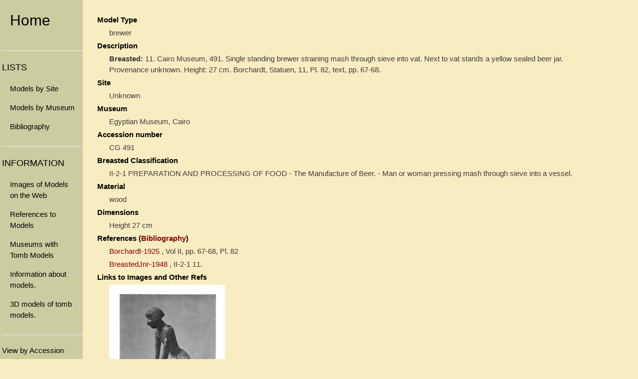

--- FILE ---
content_type: text/html
request_url: https://mk-tomb-models.net/FILES/957.html
body_size: 6830
content:
<!DOCTYPE html>
<!--- DOCTYPE HTML PUBLIC "-//W3C//DTD HTML 4.0//EN" "http://www.w3.org/TR/html4/strict.dtd" --->
<!-- generated from HDR.html  -->
<html lang="en">
  <head>
<meta name="viewport" content="width=device-width, initial-scale=1">
 <link rel="stylesheet" href="https://www.w3schools.com/w3css/4/w3.css"> 
<link rel="shortcut icon"  type="image/png"  href="./favicon.png">
<meta charset="utf-8"/>
<style>
 A {text-decoration: none; color  : DarkRed }
 a:hover { cursor: pointer; }
</style>

<style>
    .div-sideb  {
        background-color: #cbcda1;
    }
    body {
        background-color: #f8edc1;
    }
</style>
<!---- for AccNo button                    -->

<style>
.buttonac {background-color: #5292FF;} /* Pale Blue */
</style>

<!---- needed for google search in sidebar -->

<style>
/* The Modal (background) */
.modal {
  display: none; /* Hidden by default */
  position: fixed; /* Stay in place */
  z-index: 1; /* Sit on top */
  padding-top: 100px; /* Location of the box */
  left: 0;
  top: 0;
  width: 100%; /* Full width */
  height: 100%; /* Full height */
  overflow: auto; /* Enable scroll if needed */
  background-color: rgb(0,0,0); /* Fallback color */
  background-color: rgba(0,0,0,0); /* Black w/ opacity */
}

/* Modal Content */
.modal-content {
  background-color: #fefefe;
  margin: auto;
  padding: 20px;
  border: 1px solid #888;
  width: 80%;
}

/* The Close Button */
.close {
  color: #aaaaaa;
  float: right;
  font-size: 28px;
  font-weight: bold;
}

.close:hover,
.close:focus {
  color: #000;
  text-decoration: none;
  cursor: pointer;
}
</style>
           
<!-- END HDR.html  -->

<title>957</title> </head>
<!-- generated from BDY.html  -->
<body>
<!--- SIDEBAR code  -->

<div class="w3-sidebar w3-bar-block div-sideb" style="width:13%"  >
    <nav>
     <div style="margin-left:4px">
      <a href="/index.html" class="w3-bar-item w3-button"><H2>Home</H2></a>
      <hr>
      <h5>LISTS</h5>
      <a href="/LISTS/models-by-site.html?"  class="w3-bar-item w3-button sit-pick">Models by Site</a>
      <a href="/LISTS/models.html" class="w3-bar-item w3-button mus-pick">Models by Museum</a>
      <a href="/LISTS/biblio.html"  class="w3-bar-item w3-button bib-pick">Bibliography</a>
      <hr>
      <h5>INFORMATION</h5>
      <a href="/LISTS/www.html"  class="w3-bar-item w3-button web-pick">Images of Models on the Web</a>
      <a href="/LISTS/refs.html"  class="w3-bar-item w3-button ref-pick">References to Models</a>
      <a href="/museums.html" class="w3-bar-item w3-button tom-pick">Museums with Tomb Models</a>
      <a href="/About_MK_Tomb_Models.html"  class="w3-bar-item w3-button abt-pick">Information about models.</a>
      <a href="/3D.html"  class="w3-bar-item w3-button ddd-pick">3D models of tomb models.</a>
<!-- Acc No code  -->
      <hr>

 <label for="AccNo">View by Accession number:<label>
    <select autocomplete=on id="AccNo" ></select>
    <script src="/acc-list.js"></script>
    <script>
        // Call the function to populate the select list
        populateSelectBox('AccNo');
    </script>

  <button class="buttonac"           id="actionButton">Open</button>

<script>
    // JavaScript to invoke an action on the element with id="actionButton"
    document.getElementById('actionButton').addEventListener('click', function() {
    if(AccNo.value != ""){ window.open("/FILES/"+AccNo.value+".html","_self")};
    });
</script>

<!-- SEARCH code  -->
      <hr>
       Google Search <br>
<!-- Google Programmable Search engine  MKTSearch -->
<script async src="https://cse.google.com/cse.js?cx=17c2f8b3d250b4d93">
</script>
<div class="gcse-search"></div>
<!-- END SEARCH -->
<hr>
      <a href="/SRC/Models-mysql.zip">Download zip of Mysql database source</a>
     </div>
    </nav>
</div>
<div style="margin-left:15%;margin-right:20px">
<!-- END SIDEBAR  -->

<!-- Defaults for use by sidebar  -->
<style>
.sit-pick{ font-weight: normal;}
.mus-pick{ font-weight: normal;}
.bio-pick{ font-weight: normal;}
.web-pick{ font-weight: normal;}
.ref-pick{ font-weight: normal;}
.tom-pick{ font-weight: normal;}
.abt-pick{ font-weight: normal;}
.ddd-pick{ font-weight: normal;}
</style>

<!-- END BDY.html  -->
<table border="0px">
<tr><td style="color : #3e3b3c" >&nbsp;&nbsp;&nbsp;&nbsp;&nbsp;</td><td style="color : #3e3b3c" ></td></tr>
<tr> <th  colspan="2" align="left" > Model Type</th></tr>
<tr><td style="color : #3e3b3c" ></td><td style="color : #3e3b3c" >	
brewer
</td></tr>
<tr> <th  colspan="2" align="left" > Description</th></tr>
<tr><td style="color : #3e3b3c" ></td><td style="color : #3e3b3c" >	
    <b>Breasted:</b>  11.  Cairo  Museum,  491.  Single  standing  brewer  straining  mash  through  sieve  into  vat.  Next  to  vat  stands  a  yellow  sealed  beer  jar.<br>  Provenance  unknown.  Height:  27  cm.  Borchardt,  Statuen,  11,  Pl.  82,  text,  pp.  67-68.
</td></tr>
<tr> <th  colspan="2" align="left" > Site</th></tr>
<tr><td style="color : #3e3b3c" ></td><td style="color : #3e3b3c" >	
  Unknown
</td></tr>
<tr> <th  colspan="2" align="left" > Museum</th></tr>
<tr><td style="color : #3e3b3c" ></td><td style="color : #3e3b3c" >	
Egyptian  Museum,   Cairo
</td></tr>
<tr> <th  colspan="2" align="left" > Accession number</th></tr>
<tr><td style="color : #3e3b3c" ></td><td style="color : #3e3b3c" >	
CG  491
</td></tr>
<tr> <th  colspan="2" align="left" > Breasted Classification</th></tr>
<tr><td style="color : #3e3b3c" ></td><td style="color : #3e3b3c" >	
    II-2-1  PREPARATION  AND  PROCESSING  OF  FOOD  -  The  Manufacture  of  Beer.  -  Man  or  woman  pressing  mash  through  sieve  into  a  vessel.
</td></tr>
<tr> <th  colspan="2" align="left" > Material</th></tr>
<tr><td style="color : #3e3b3c" ></td><td style="color : #3e3b3c" >	
wood
</td></tr>
<tr> <th  colspan="2" align="left" > Dimensions</th></tr>
<tr><td style="color : #3e3b3c" ></td><td style="color : #3e3b3c" >	
Height  27  cm
</td></tr>
<tr> <th  colspan="2" align="left" > References (<a href=" ../LISTS/biblio.html">Bibliography</a>)</th></tr>
<tr><td style="color : #3e3b3c" ></td><td style="color : #3e3b3c" >	
     <a href="../LISTS/biblio.html#Borchardt-1925">Borchardt-1925</a>  ,  Vol  II,  pp.  67-68,  Pl.  82
</td></tr>
<tr><td style="color : #3e3b3c" ></td><td style="color : #3e3b3c" >	
     <a href="../LISTS/biblio.html#BreastedJnr-1948">BreastedJnr-1948</a>  ,  II-2-1  11.
</td></tr>
<tr> <th  colspan="2" align="left" > Links to Images and Other Refs</th></tr>
<tr><td style="color : #3e3b3c" ></td><td style="color : #3e3b3c" >	
<img src="../IMG/CG-491.jpg" width="25%" ALT=""><br><br>    <a  href="../IMG/CG-491.jpg" >  ../IMG/CG-491.jpg  </a>
</td></tr>
</table>
<br><br><br><p style="color : grey    " >internal ID: 957</p>
<!-- generated from FTR.html   -->
</div>
</body>
</html>
<!-- END FTR.html   -->


--- FILE ---
content_type: application/javascript
request_url: https://mk-tomb-models.net/acc-list.js
body_size: 33335
content:
// This function dynamically populates the select list with options
function populateSelectBox(selectId) {
    const select = document.getElementById(selectId);

    // List of options to add
    const options = [
 { value: ""  , text: ""  } , 
  { value: "42", text: "03.1650" }  ,
  { value: "44", text: "04.1774" }  ,
  { value: "1092", text: "04.1777" }  ,
  { value: "969", text: "04.1781" }  ,
  { value: "45", text: "04.1782" }  ,
  { value: "46", text: "05.231" }  ,
  { value: "436", text: "1006" }  ,
  { value: "975", text: "10828" }  ,
  { value: "99", text: "10926" }  ,
  { value: "989", text: "11.150.12" }  ,
  { value: "1075", text: "11.150.28" }  ,
  { value: "11", text: "11.150.3" }  ,
  { value: "931", text: "11.150.5" }  ,
  { value: "7", text: "11.150.6" }  ,
  { value: "9", text: "11.150.7" }  ,
  { value: "1076", text: "11.150.8" }  ,
  { value: "50", text: "11267" }  ,
  { value: "768", text: "12.181.251 " }  ,
  { value: "41", text: "12548" }  ,
  { value: "1098", text: "12554" }  ,
  { value: "5", text: "13" }  ,
  { value: "1130", text: "13.12.99.1" }  ,
  { value: "1087", text: "13244" }  ,
  { value: "426", text: "13.3657" }  ,
  { value: "23", text: "1364/1365" }  ,
  { value: "24", text: "1366" }  ,
  { value: "25", text: "1367/1368" }  ,
  { value: "28", text: "13742" }  ,
  { value: "6", text: "13743" }  ,
  { value: "34", text: "13758" }  ,
  { value: "934", text: "1593 and 1595" }  ,
  { value: "943", text: "1689" }  ,
  { value: "932", text: "1690" }  ,
  { value: "937", text: "1691" }  ,
  { value: "928", text: "1692" }  ,
  { value: "1437", text: "1693" }  ,
  { value: "971", text: "1694" }  ,
  { value: "938", text: "1695" }  ,
  { value: "1438", text: "1697a-d" }  ,
  { value: "1439", text: "1697e-g" }  ,
  { value: "29", text: "17442" }  ,
  { value: "30", text: "17443" }  ,
  { value: "1054", text: "1892:256" }  ,
  { value: "538", text: "1899,0610.7" }  ,
  { value: "67", text: "1907.10-15.15" }  ,
  { value: "1038", text: "1907:468" }  ,
  { value: "1036", text: "1907:469" }  ,
  { value: "1034", text: "1913:297" }  ,
  { value: "381", text: "1914.602" }  ,
  { value: "1096", text: "1914.603" }  ,
  { value: "772", text: "19.3.3" }  ,
  { value: "37", text: "1947.273" }  ,
  { value: "1495", text: "1969-397" }  ,
  { value: "111", text: "1969-399" }  ,
  { value: "235", text: "1969-400" }  ,
  { value: "114", text: "1969-401" }  ,
  { value: "115", text: "1969-402" }  ,
  { value: "112", text: "1969-403" }  ,
  { value: "116", text: "1969-404" }  ,
  { value: "353", text: "1969-408" }  ,
  { value: "113", text: "1969-409" }  ,
  { value: "444", text: "2009.029.001" }  ,
  { value: "443", text: "2011.008.001" }  ,
  { value: "1094", text: "20.1120" }  ,
  { value: "537", text: "20.1121" }  ,
  { value: "51", text: "20.1125" }  ,
  { value: "441", text: "2018.010.124" }  ,
  { value: "445", text: "2018.010.232" }  ,
  { value: "446", text: "2018.010.233" }  ,
  { value: "156", text: "2018.010.255A/B" }  ,
  { value: "155", text: "2018.010.405" }  ,
  { value: "157", text: "2018.010.406" }  ,
  { value: "1486", text: "20.2.10" }  ,
  { value: "781", text: "20.3.10" }  ,
  { value: "782", text: "20.3.11" }  ,
  { value: "783", text: "20.3.12" }  ,
  { value: "784", text: "20.3.13" }  ,
  { value: "1016", text: "20353-59" }  ,
  { value: "778", text: "20.3.7" }  ,
  { value: "779", text: "20.3.8" }  ,
  { value: "780", text: "20.3.9" }  ,
  { value: "66", text: "21.11769" }  ,
  { value: "69", text: "21.12494" }  ,
  { value: "127", text: "21.16697" }  ,
  { value: "129", text: "21.16699" }  ,
  { value: "126", text: "21.16700" }  ,
  { value: "119", text: "21.16702" }  ,
  { value: "132", text: "21.16703" }  ,
  { value: "130", text: "21.16706" }  ,
  { value: "52", text: "21.326" }  ,
  { value: "54", text: "21.408" }  ,
  { value: "55", text: "21.409" }  ,
  { value: "1162", text: "21.410" }  ,
  { value: "56", text: "21.411" }  ,
  { value: "1150", text: "21.412" }  ,
  { value: "1160", text: "21.413" }  ,
  { value: "1163", text: "21.414" }  ,
  { value: "57", text: "21.418" }  ,
  { value: "58", text: "21.484" }  ,
  { value: "1172", text: "21.803" }  ,
  { value: "1164", text: "21.806" }  ,
  { value: "164", text: "21.807" }  ,
  { value: "1165", text: "21.808" }  ,
  { value: "59", text: "21.819" }  ,
  { value: "1166", text: "21.821" }  ,
  { value: "1153", text: "21.823" }  ,
  { value: "1167", text: "21.831" }  ,
  { value: "1168", text: "21.875" }  ,
  { value: "61", text: "21.881" }  ,
  { value: "1161", text: "21.882" }  ,
  { value: "62", text: "21.883" }  ,
  { value: "63", text: "21.884" }  ,
  { value: "64", text: "21.886" }  ,
  { value: "1169", text: "21.887" }  ,
  { value: "1170", text: "21.888" }  ,
  { value: "1171", text: "21.891" }  ,
  { value: "20", text: "22" }  ,
  { value: "422", text: "23470" }  ,
  { value: "785", text: "24.1.1" }  ,
  { value: "4", text: "24.1.16" }  ,
  { value: "3", text: "24.1.20" }  ,
  { value: "786", text: "24.1.22a-c" }  ,
  { value: "919", text: "25.1521" }  ,
  { value: "438", text: "2520" }  ,
  { value: "439", text: "2521" }  ,
  { value: "442", text: "2522" }  ,
  { value: "660", text: "2523" }  ,
  { value: "661", text: "2524" }  ,
  { value: "787", text: "26.3.103" }  ,
  { value: "791", text: "26.3.221" }  ,
  { value: "792", text: "26.3.338" }  ,
  { value: "1017", text: "30.7.3" }  ,
  { value: "939", text: "33" }  ,
  { value: "996", text: "34" }  ,
  { value: "977", text: "3575" }  ,
  { value: "976", text: "3577" }  ,
  { value: "972", text: "3582" }  ,
  { value: "970", text: "3584" }  ,
  { value: "926", text: "36.5" }  ,
  { value: "802", text: "37.21(1)" }  ,
  { value: "463", text: "40" }  ,
  { value: "406", text: "4176" }  ,
  { value: "412", text: "4177" }  ,
  { value: "413", text: "4178" }  ,
  { value: "1010", text: "425" }  ,
  { value: "748", text: "4734" }  ,
  { value: "749", text: "4738" }  ,
  { value: "968", text: "4816" }  ,
  { value: "963", text: "4818" }  ,
  { value: "953", text: "4829" }  ,
  { value: "1030", text: "4831" }  ,
  { value: "1009", text: "4832" }  ,
  { value: "952", text: "4855" }  ,
  { value: "951", text: "4906" }  ,
  { value: "947", text: "4914" }  ,
  { value: "920", text: "4915" }  ,
  { value: "1008", text: "4926" }  ,
  { value: "1004", text: "4929" }  ,
  { value: "1000", text: "5026" }  ,
  { value: "999", text: "5037" }  ,
  { value: "992", text: "5038" }  ,
  { value: "1491", text: "51.15.10" }  ,
  { value: "1492", text: "51.15.11" }  ,
  { value: "1498", text: "51.332" }  ,
  { value: "1497", text: "53.320" }  ,
  { value: "983", text: "5492" }  ,
  { value: "384", text: "5493" }  ,
  { value: "1049", text: "55.82.1" }  ,
  { value: "481", text: "55.82.2" }  ,
  { value: "1018", text: "55.82.4" }  ,
  { value: "1287", text: "55.82.43" }  ,
  { value: "1201", text: "55.82.56" }  ,
  { value: "484", text: "55.82.7" }  ,
  { value: "1499", text: "57.6-E" }  ,
  { value: "1496", text: "57.8-E" }  ,
  { value: "794", text: "58.34" }  ,
  { value: "806", text: "6-12603" }  ,
  { value: "872", text: "6-12859" }  ,
  { value: "862", text: "6-12860a-d" }  ,
  { value: "804", text: "6-12864" }  ,
  { value: "801", text: "6-12865" }  ,
  { value: "803", text: "6-12866" }  ,
  { value: "805", text: "6-12867" }  ,
  { value: "863", text: "6-12888" }  ,
  { value: "860", text: "6-13043" }  ,
  { value: "800", text: "6-13044" }  ,
  { value: "861", text: "6-13046" }  ,
  { value: "810", text: "6-13090" }  ,
  { value: "864", text: "6-1319" }  ,
  { value: "798", text: "6-13259" }  ,
  { value: "793", text: "6-13300" }  ,
  { value: "795", text: "6-13301" }  ,
  { value: "796", text: "6-13302" }  ,
  { value: "797", text: "6-13303" }  ,
  { value: "790", text: "6-13590" }  ,
  { value: "869", text: "6-13731" }  ,
  { value: "788", text: "6-14051" }  ,
  { value: "789", text: "6-14073" }  ,
  { value: "648", text: "6-1431" }  ,
  { value: "884", text: "6-1474" }  ,
  { value: "816", text: "6-1475" }  ,
  { value: "866", text: "6-15044" }  ,
  { value: "702", text: "6-15200" }  ,
  { value: "827", text: "6-15201" }  ,
  { value: "703", text: "6-15202" }  ,
  { value: "704", text: "6-15203" }  ,
  { value: "828", text: "6-15205" }  ,
  { value: "831", text: "6-15206" }  ,
  { value: "832", text: "6-15207" }  ,
  { value: "833", text: "6-15209" }  ,
  { value: "834", text: "6-15210" }  ,
  { value: "835", text: "6-15211" }  ,
  { value: "839", text: "6-15212" }  ,
  { value: "840", text: "6-15214" }  ,
  { value: "841", text: "6-15215" }  ,
  { value: "842", text: "6-15216" }  ,
  { value: "843", text: "6-15217" }  ,
  { value: "844", text: "6-15218" }  ,
  { value: "809", text: "6-15365" }  ,
  { value: "705", text: "6-15366" }  ,
  { value: "706", text: "6-15367" }  ,
  { value: "845", text: "6-15368" }  ,
  { value: "846", text: "6-15369" }  ,
  { value: "847", text: "6-15370" }  ,
  { value: "848", text: "6-15371" }  ,
  { value: "707", text: "6-15375" }  ,
  { value: "903", text: "6-15376" }  ,
  { value: "336", text: "6-15376a-e" }  ,
  { value: "908", text: "6-15378" }  ,
  { value: "850", text: "6-15380" }  ,
  { value: "851", text: "6-15381" }  ,
  { value: "710", text: "6-15382" }  ,
  { value: "1476", text: "6-15383" }  ,
  { value: "712", text: "6-15384" }  ,
  { value: "713", text: "6-15385" }  ,
  { value: "714", text: "6-15386" }  ,
  { value: "715", text: "6-15387" }  ,
  { value: "716", text: "6-15388" }  ,
  { value: "717", text: "6-15389" }  ,
  { value: "718", text: "6-15390" }  ,
  { value: "719", text: "6-15394" }  ,
  { value: "720", text: "6-15395" }  ,
  { value: "852", text: "6-15397" }  ,
  { value: "853", text: "6-15398" }  ,
  { value: "721", text: "6-15399" }  ,
  { value: "854", text: "6-15401" }  ,
  { value: "865", text: "6-15403" }  ,
  { value: "722", text: "6-15406" }  ,
  { value: "723", text: "6-15407" }  ,
  { value: "724", text: "6-15408" }  ,
  { value: "725", text: "6-15409" }  ,
  { value: "726", text: "6-15410" }  ,
  { value: "729", text: "6-15412" }  ,
  { value: "727", text: "6-15413" }  ,
  { value: "728", text: "6-15414" }  ,
  { value: "1477", text: "6-15415" }  ,
  { value: "731", text: "6-15416" }  ,
  { value: "1481", text: "6-15417" }  ,
  { value: "733", text: "6-15418" }  ,
  { value: "734", text: "6-15419" }  ,
  { value: "735", text: "6-15420" }  ,
  { value: "855", text: "6-15421" }  ,
  { value: "737", text: "6-15424" }  ,
  { value: "738", text: "6-15425" }  ,
  { value: "739", text: "6-15426" }  ,
  { value: "740", text: "6-15428" }  ,
  { value: "741", text: "6-15430" }  ,
  { value: "856", text: "6-15435" }  ,
  { value: "742", text: "6-15436" }  ,
  { value: "743", text: "6-15437" }  ,
  { value: "744", text: "6-15441" }  ,
  { value: "745", text: "6-15442" }  ,
  { value: "746", text: "6-15443" }  ,
  { value: "747", text: "6-15444" }  ,
  { value: "750", text: "6-15445" }  ,
  { value: "751", text: "6-15446" }  ,
  { value: "752", text: "6-15447" }  ,
  { value: "753", text: "6-15448" }  ,
  { value: "754", text: "6-15449" }  ,
  { value: "759", text: "6-15450" }  ,
  { value: "761", text: "6-15451" }  ,
  { value: "762", text: "6-15452" }  ,
  { value: "763", text: "6-15453" }  ,
  { value: "764", text: "6-15454" }  ,
  { value: "765", text: "6-15455" }  ,
  { value: "766", text: "6-15456" }  ,
  { value: "767", text: "6-15457" }  ,
  { value: "857", text: "6-15458" }  ,
  { value: "858", text: "6-15459" }  ,
  { value: "769", text: "6-15460" }  ,
  { value: "770", text: "6-15461" }  ,
  { value: "771", text: "6-15462" }  ,
  { value: "773", text: "6-15463" }  ,
  { value: "774", text: "6-15464" }  ,
  { value: "775", text: "6-15468" }  ,
  { value: "776", text: "6-15469" }  ,
  { value: "662", text: "6-15781" }  ,
  { value: "663", text: "6-15783" }  ,
  { value: "664", text: "6-15784" }  ,
  { value: "665", text: "6-15785" }  ,
  { value: "666", text: "6-15786" }  ,
  { value: "667", text: "6-15787" }  ,
  { value: "668", text: "6-15788" }  ,
  { value: "669", text: "6-15789" }  ,
  { value: "670", text: "6-15790" }  ,
  { value: "671", text: "6-15791" }  ,
  { value: "672", text: "6-15792" }  ,
  { value: "673", text: "6-15793" }  ,
  { value: "674", text: "6-15795" }  ,
  { value: "676", text: "6-15796" }  ,
  { value: "678", text: "6-15797" }  ,
  { value: "679", text: "6-15798" }  ,
  { value: "680", text: "6-15799" }  ,
  { value: "681", text: "6-15800" }  ,
  { value: "682", text: "6-15801" }  ,
  { value: "683", text: "6-15802" }  ,
  { value: "684", text: "6-15803" }  ,
  { value: "685", text: "6-15804" }  ,
  { value: "686", text: "6-15805" }  ,
  { value: "690", text: "6-15806" }  ,
  { value: "691", text: "6-15807" }  ,
  { value: "821", text: "6-15810" }  ,
  { value: "693", text: "6-15811" }  ,
  { value: "694", text: "6-15814" }  ,
  { value: "822", text: "6-15815" }  ,
  { value: "695", text: "6-15818" }  ,
  { value: "823", text: "6-15819" }  ,
  { value: "696", text: "6-15820" }  ,
  { value: "697", text: "6-15821" }  ,
  { value: "699", text: "6-15822" }  ,
  { value: "700", text: "6-15823" }  ,
  { value: "701", text: "6-15824" }  ,
  { value: "1474", text: "6-16101" }  ,
  { value: "653", text: "6-16112" }  ,
  { value: "654", text: "6-16119" }  ,
  { value: "817", text: "6-16120" }  ,
  { value: "1479", text: "6-16123" }  ,
  { value: "657", text: "6-16127" }  ,
  { value: "894", text: "6-16128" }  ,
  { value: "895", text: "6-16129" }  ,
  { value: "818", text: "6-16133" }  ,
  { value: "819", text: "6-16134" }  ,
  { value: "658", text: "6-16150" }  ,
  { value: "659", text: "6-16157" }  ,
  { value: "1475", text: "6-16164" }  ,
  { value: "808", text: "6-1676" }  ,
  { value: "647", text: "6-1677" }  ,
  { value: "814", text: "6-1683" }  ,
  { value: "885", text: "6-17158" }  ,
  { value: "161", text: "6-17159" }  ,
  { value: "340", text: "6-17161" }  ,
  { value: "815", text: "6-1755" }  ,
  { value: "639", text: "6-1832" }  ,
  { value: "812", text: "6-1887" }  ,
  { value: "640", text: "6-1892" }  ,
  { value: "1473", text: "6-1894" }  ,
  { value: "641", text: "6-1926" }  ,
  { value: "988", text: "6220" }  ,
  { value: "986", text: "6221" }  ,
  { value: "984", text: "6223" }  ,
  { value: "1441", text: "6225" }  ,
  { value: "632", text: "6-2716" }  ,
  { value: "633", text: "6-2758" }  ,
  { value: "634", text: "6-2821" }  ,
  { value: "874", text: "6-4355" }  ,
  { value: "811", text: "6-4622" }  ,
  { value: "1079", text: "6596a-e" }  ,
  { value: "1012", text: "6597a-b" }  ,
  { value: "758", text: "6598a-g" }  ,
  { value: "1011", text: "6599a-b" }  ,
  { value: "601", text: "6600" }  ,
  { value: "760", text: "6601" }  ,
  { value: "513", text: "6846" }  ,
  { value: "518", text: "6929" }  ,
  { value: "1035", text: "7545" }  ,
  { value: "987", text: "7548" }  ,
  { value: "940", text: "7549" }  ,
  { value: "1321", text: "7651" }  ,
  { value: "1175", text: "86'1929" }  ,
  { value: "960", text: "90.6.25" }  ,
  { value: "143", text: "907.18.?" }  ,
  { value: "930", text: "910.18.16" }  ,
  { value: "1050", text: "910.18.17" }  ,
  { value: "1077", text: "910.18.3" }  ,
  { value: "1118", text: "910.18.4" }  ,
  { value: "918", text: "91.10.9" }  ,
  { value: "917", text: "91.71.232" }  ,
  { value: "916", text: "94.35.32" }  ,
  { value: "100", text: "9529" }  ,
  { value: "27", text: "9536" }  ,
  { value: "1099", text: "9583" }  ,
  { value: "1097", text: "9622" }  ,
  { value: "405", text: "A.1911.260" }  ,
  { value: "958", text: "A.1912.295" }  ,
  { value: "979", text: "A.1914.71" }  ,
  { value: "980", text: "A.1914.72" }  ,
  { value: "407", text: "A.1914.73" }  ,
  { value: "408", text: "A.1914.74" }  ,
  { value: "183", text: "A.1914.75" }  ,
  { value: "1151", text: "A.1914.76" }  ,
  { value: "978", text: "A.1914.77" }  ,
  { value: "409", text: "A.1921.1657" }  ,
  { value: "410", text: "A.1921.1660" }  ,
  { value: "411", text: "A.1921.1661" }  ,
  { value: "1364", text: "A.1953.128" }  ,
  { value: "2", text: "ABDUA:22166" }  ,
  { value: "1033", text: "AEIN 0670" }  ,
  { value: "1155", text: "AEIN 1566" }  ,
  { value: "389", text: "AEIN 1571" }  ,
  { value: "390", text: "AEIN 1572" }  ,
  { value: "391", text: "AEIN 1628" }  ,
  { value: "393", text: "AEIN 1630" }  ,
  { value: "394", text: "AEIN 1631" }  ,
  { value: "395", text: "AEIN 1632" }  ,
  { value: "396", text: "AEIN 1633" }  ,
  { value: "397", text: "AEIN 1634" }  ,
  { value: "1434", text: "AEIN 1636" }  ,
  { value: "599", text: "AF 9169" }  ,
  { value: "8", text: "AN1896-1908.E.2002" }  ,
  { value: "826", text: "AN1896-1908.E.2304" }  ,
  { value: "636", text: "AN1896-1908.E.2305" }  ,
  { value: "829", text: "AN1896-1908.E.2306" }  ,
  { value: "1195", text: "AN1896-1908.E.2307" }  ,
  { value: "1026", text: "AN1896-1908.E.2308" }  ,
  { value: "1261", text: "AN1896-1908.E.2309" }  ,
  { value: "830", text: "AN1896-1908.E.2310" }  ,
  { value: "1285", text: "AN1896-1908.E.2311" }  ,
  { value: "991", text: "AN1896-1908.E.2312" }  ,
  { value: "70", text: "AN1896-1908.E.408" }  ,
  { value: "1243", text: "AN1896-1908.E.4139" }  ,
  { value: "868", text: "AN1921.1420" }  ,
  { value: "836", text: "AN1921.1421" }  ,
  { value: "837", text: "AN1921.1422" }  ,
  { value: "838", text: "AN1921.1423" }  ,
  { value: "10", text: "AN1922.71" }  ,
  { value: "825", text: "AN1933.1446" }  ,
  { value: "423", text: "APM12978" }  ,
  { value: "14", text: "APM13012" }  ,
  { value: "1472", text: "APM8893" }  ,
  { value: "1485", text: "AS 7144" }  ,
  { value: "74", text: "B.13110" }  ,
  { value: "39", text: "BOLMG:1920.10.10" }  ,
  { value: "174", text: "BoSAe 3304" }  ,
  { value: "175", text: "BoSAe 3305" }  ,
  { value: "621", text: "Cat. 3118" }  ,
  { value: "465", text: "cat. som. 7" }  ,
  { value: "1429", text: "CG 112" }  ,
  { value: "1428", text: "CG 114" }  ,
  { value: "1331", text: "CG 117" }  ,
  { value: "240", text: "CG 231" }  ,
  { value: "242", text: "CG 237" }  ,
  { value: "1459", text: "CG 243" }  ,
  { value: "1460", text: "CG 244" }  ,
  { value: "247", text: "CG 250" }  ,
  { value: "250", text: "CG 257" }  ,
  { value: "251", text: "CG 258" }  ,
  { value: "1084", text: "CG 490" }  ,
  { value: "957", text: "CG 491" }  ,
  { value: "1028", text: "CG 493" }  ,
  { value: "949", text: "CG 494" }  ,
  { value: "257", text: "CG 496" }  ,
  { value: "102", text: "CG 497" }  ,
  { value: "995", text: "CG 499" }  ,
  { value: "950", text: "CG 500" }  ,
  { value: "101", text: "CG 504" }  ,
  { value: "259", text: "CG 509" }  ,
  { value: "260", text: "CG 510" }  ,
  { value: "1032", text: "CG 511" }  ,
  { value: "311", text: "CG 512" }  ,
  { value: "33", text: "D150-1982" }  ,
  { value: "91", text: "E.00785.1" }  ,
  { value: "337", text: "E.00785.10" }  ,
  { value: "98", text: "E.00785.17" }  ,
  { value: "92", text: "E.00785.2" }  ,
  { value: "994", text: "E.00785.22" }  ,
  { value: "104", text: "E.00785.24" }  ,
  { value: "105", text: "E.00785.25" }  ,
  { value: "106", text: "E.00785.26" }  ,
  { value: "107", text: "E.00785.27" }  ,
  { value: "109", text: "E.00785.33" }  ,
  { value: "94", text: "E.00785.8" }  ,
  { value: "95", text: "E.00785.9" }  ,
  { value: "1133", text: "E.00786" }  ,
  { value: "338", text: "E.02152" }  ,
  { value: "1135", text: "E.02283" }  ,
  { value: "1435", text: "E.02289" }  ,
  { value: "1131", text: "E.04362" }  ,
  { value: "1031", text: "E.04717" }  ,
  { value: "121", text: "E.05798c" }  ,
  { value: "122", text: "E.05798d" }  ,
  { value: "123", text: "E.05798e" }  ,
  { value: "124", text: "E.06273" }  ,
  { value: "1431", text: "E.06811" }  ,
  { value: "89", text: "E.07104" }  ,
  { value: "1430", text: "E.07264a" }  ,
  { value: "133", text: "E.07264b" }  ,
  { value: "1121", text: "E.07515" }  ,
  { value: "1134", text: "E.07520" }  ,
  { value: "1125", text: "E.07521" }  ,
  { value: "1126", text: "E.07522" }  ,
  { value: "1138", text: "E.07523" }  ,
  { value: "1128", text: "E.07524" }  ,
  { value: "335", text: "E.07525" }  ,
  { value: "93", text: "E.0785.3" }  ,
  { value: "982", text: "E 10514" }  ,
  { value: "1454", text: "E 10626" }  ,
  { value: "936", text: "E 10636" }  ,
  { value: "859", text: "E 10781" }  ,
  { value: "1455", text: "E 11197" }  ,
  { value: "1488", text: "E 11490" }  ,
  { value: "377", text: "E 11494A" }  ,
  { value: "985", text: "E 11495" }  ,
  { value: "378", text: "E 11496" }  ,
  { value: "941", text: "E 11938" }  ,
  { value: "1046", text: "E 11990" }  ,
  { value: "1047", text: "E 11991" }  ,
  { value: "1045", text: "E 11992" }  ,
  { value: "867", text: "E 12001" }  ,
  { value: "1093", text: "E 12003" }  ,
  { value: "870", text: "E 12029" }  ,
  { value: "876", text: "E14259" }  ,
  { value: "877", text: "E14261" }  ,
  { value: "341", text: "E14262" }  ,
  { value: "31", text: "E14274" }  ,
  { value: "1123", text: "E 146 " }  ,
  { value: "1122", text: "E 147 " }  ,
  { value: "346", text: "E 14721" }  ,
  { value: "1120", text: "E 148" }  ,
  { value: "1114", text: "E 149 " }  ,
  { value: "1113", text: "E 150" }  ,
  { value: "22", text: "E1837" }  ,
  { value: "26", text: "E1838" }  ,
  { value: "1440", text: "E 194" }  ,
  { value: "368", text: "E.194.1939" }  ,
  { value: "369", text: "E.201.1939" }  ,
  { value: "347", text: "E 20175" }  ,
  { value: "1039", text: "E 20575" }  ,
  { value: "1147", text: "E.24.1955" }  ,
  { value: "348", text: "E 24283" }  ,
  { value: "38", text: "E 27069" }  ,
  { value: "302", text: "E 27164" }  ,
  { value: "944", text: "E 283" }  ,
  { value: "350", text: "E 33415" }  ,
  { value: "1059", text: "E 416 " }  ,
  { value: "1276", text: "E.6.1903" }  ,
  { value: "359", text: "E.71c.1903" }  ,
  { value: "360", text: "E.71d.1903" }  ,
  { value: "1280", text: "E.71e.1903" }  ,
  { value: "342", text: "E881" }  ,
  { value: "312", text: "E961 " }  ,
  { value: "981", text: "E968" }  ,
  { value: "1095", text: "E974 " }  ,
  { value: "529", text: "EA20867" }  ,
  { value: "530", text: "EA21804" }  ,
  { value: "945", text: "EA2463" }  ,
  { value: "459", text: "EA29595" }  ,
  { value: "993", text: "EA29596" }  ,
  { value: "1040", text: "EA30716" }  ,
  { value: "460", text: "EA30718" }  ,
  { value: "538", text: "EA30719" }  ,
  { value: "539", text: "EA32736" }  ,
  { value: "546", text: "EA40915" }  ,
  { value: "547", text: "EA41573" }  ,
  { value: "550", text: "EA41576" }  ,
  { value: "551", text: "EA41673" }  ,
  { value: "552", text: "EA45050" }  ,
  { value: "553", text: "EA45051" }  ,
  { value: "554", text: "EA45053" }  ,
  { value: "555", text: "EA45054" }  ,
  { value: "556", text: "EA45055" }  ,
  { value: "557", text: "EA45056" }  ,
  { value: "560", text: "EA45074" }  ,
  { value: "561", text: "EA45075" }  ,
  { value: "562", text: "EA45076" }  ,
  { value: "563", text: "EA45079" }  ,
  { value: "564", text: "EA45082" }  ,
  { value: "565", text: "EA45083" }  ,
  { value: "566", text: "EA45084" }  ,
  { value: "571", text: "EA45092" }  ,
  { value: "371", text: "EA45093" }  ,
  { value: "574", text: "EA45095" }  ,
  { value: "575", text: "EA45096" }  ,
  { value: "576", text: "EA45124" }  ,
  { value: "577", text: "EA45126" }  ,
  { value: "578", text: "EA45127" }  ,
  { value: "579", text: "EA45128" }  ,
  { value: "580", text: "EA45129" }  ,
  { value: "581", text: "EA45130" }  ,
  { value: "582", text: "EA45131" }  ,
  { value: "583", text: "EA45132" }  ,
  { value: "584", text: "EA45149" }  ,
  { value: "590", text: "EA45163" }  ,
  { value: "591", text: "EA45164" }  ,
  { value: "592", text: "EA45165" }  ,
  { value: "595", text: "EA45195" }  ,
  { value: "596", text: "EA45196" }  ,
  { value: "597", text: "EA45197" }  ,
  { value: "1027", text: "EA47640" }  ,
  { value: "1152", text: "EA51090" }  ,
  { value: "927", text: "EA51091" }  ,
  { value: "1145", text: "EA52947" }  ,
  { value: "1119", text: "EA52948" }  ,
  { value: "613", text: "EA55728" }  ,
  { value: "614", text: "EA55729" }  ,
  { value: "615", text: "EA55730" }  ,
  { value: "610", text: "EA58083" }  ,
  { value: "616", text: "EA63837" }  ,
  { value: "1424", text: "EA63838" }  ,
  { value: "1494", text: "EA65613" }  ,
  { value: "414", text: "ECM.1591-2010" }  ,
  { value: "416", text: "ECM.1732-2010" }  ,
  { value: "415", text: "ECM.1733-2010" }  ,
  { value: "308", text: "Eg 330" }  ,
  { value: "144", text: "F 1901/1.62" }  ,
  { value: "21", text: "F 1933/11.1" }  ,
  { value: "1061", text: "F 1934/12.2" }  ,
  { value: "1442", text: "F 1935/2.2" }  ,
  { value: "1443", text: "F 1935/2.3" }  ,
  { value: "453", text: "F 1936/10.1" }  ,
  { value: "430", text: "F 1938/7.13" }  ,
  { value: "433", text: "F 1939/1.10" }  ,
  { value: "32", text: "F 1939/1.11" }  ,
  { value: "434", text: "F 1939/1.15" }  ,
  { value: "1444", text: "F 1939/1.4" }  ,
  { value: "431", text: "F 1939/1.5" }  ,
  { value: "432", text: "F 1939/1.6" }  ,
  { value: "1157", text: "F 1939/1.7" }  ,
  { value: "435", text: "F 1974/7.1" }  ,
  { value: "997", text: "Guide 3136" }  ,
  { value: "86", text: "H4596" }  ,
  { value: "84", text: "H4598" }  ,
  { value: "1041", text: "H550" }  ,
  { value: "437", text: "HARGM7673" }  ,
  { value: "1100", text: "HC.S.1937.011.(W)" }  ,
  { value: "1452", text: "IPSMG : R.1921-89.66" }  ,
  { value: "1453", text: "IPSMG : R.1921-89.67" }  ,
  { value: "128", text: "JE 26026" }  ,
  { value: "131", text: "JE 28839" }  ,
  { value: "256", text: "JE 28841" }  ,
  { value: "948", text: "JE 29271" }  ,
  { value: "1058", text: "JE 29277" }  ,
  { value: "261", text: "JE 30533" }  ,
  { value: "134", text: "JE 30537" }  ,
  { value: "617", text: "JE 30809" }  ,
  { value: "243", text: "JE 30810" }  ,
  { value: "1464", text: "JE 30813" }  ,
  { value: "1461", text: "JE 30814" }  ,
  { value: "1465", text: "JE 30815" }  ,
  { value: "1462", text: "JE 30816" }  ,
  { value: "248", text: "JE 30817" }  ,
  { value: "1463", text: "JE 30818" }  ,
  { value: "1458", text: "JE 30819" }  ,
  { value: "1456", text: "JE 30820" }  ,
  { value: "246", text: "JE 30822" }  ,
  { value: "1457", text: "JE 30823" }  ,
  { value: "244", text: "JE 30824" }  ,
  { value: "249", text: "JE 30825" }  ,
  { value: "135", text: "JE 31345" }  ,
  { value: "136", text: "JE 31346" }  ,
  { value: "138", text: "JE 31349" }  ,
  { value: "137", text: "JE 31350" }  ,
  { value: "141", text: "JE 32831" }  ,
  { value: "142", text: "JE 32836" }  ,
  { value: "1447", text: "JE 34293" }  ,
  { value: "147", text: "JE 34295" }  ,
  { value: "148", text: "JE 34297" }  ,
  { value: "150", text: "JE 34301" }  ,
  { value: "153", text: "JE 36290" }  ,
  { value: "154", text: "JE 36291" }  ,
  { value: "1446", text: "JE 36295" }  ,
  { value: "1025", text: "JE 37563" }  ,
  { value: "1051", text: "JE 37563" }  ,
  { value: "1215", text: "JE 37563" }  ,
  { value: "1216", text: "JE 37563" }  ,
  { value: "486", text: "JE 37564" }  ,
  { value: "1332", text: "JE 37569" }  ,
  { value: "966", text: "JE 37663" }  ,
  { value: "162", text: "JE 38984" }  ,
  { value: "1060", text: "JE 39126" }  ,
  { value: "1003", text: "JE 39129" }  ,
  { value: "1081", text: "JE 39130" }  ,
  { value: "1006", text: "JE 39131" }  ,
  { value: "1002", text: "JE 39132" }  ,
  { value: "964", text: "JE 39146" }  ,
  { value: "78", text: "JE 42850-3" }  ,
  { value: "1074", text: "JE 42854" }  ,
  { value: "1069", text: "JE 42856" }  ,
  { value: "1449", text: "JE 42857" }  ,
  { value: "319", text: "JE 43294" }  ,
  { value: "1052", text: "JE 43295" }  ,
  { value: "176", text: "JE 43307" }  ,
  { value: "179", text: "JE 43378" }  ,
  { value: "1082", text: "JE 44419" }  ,
  { value: "181", text: "JE 45153" }  ,
  { value: "1450", text: "JE 45320" }  ,
  { value: "1013", text: "JE 45321" }  ,
  { value: "284", text: "JE 45496" }  ,
  { value: "281", text: "JE 45497" }  ,
  { value: "1154", text: "JE 46721" }  ,
  { value: "193", text: "JE 46722" }  ,
  { value: "194", text: "JE 46723" }  ,
  { value: "195", text: "JE 46724" }  ,
  { value: "196", text: "JE 46725" }  ,
  { value: "1020", text: "JE 46765" }  ,
  { value: "200", text: "JE 46771" }  ,
  { value: "201", text: "JE 46772" }  ,
  { value: "202", text: "JE 46773" }  ,
  { value: "1019", text: "JE 47929" }  ,
  { value: "205", text: "JE 49633" }  ,
  { value: "206", text: "JE 49634" }  ,
  { value: "208", text: "JE 51347" }  ,
  { value: "209", text: "JE 51348" }  ,
  { value: "210", text: "JE 52085" }  ,
  { value: "211", text: "JE 52086" }  ,
  { value: "221", text: "JE 63255" }  ,
  { value: "1129", text: "JE 66624" }  ,
  { value: "1127", text: "JE 72233" }  ,
  { value: "228", text: "JE 88579" }  ,
  { value: "229", text: "JE 88580" }  ,
  { value: "1124", text: "JE 89385" }  ,
  { value: "677", text: "LDUCE-UC19077" }  ,
  { value: "12", text: "LDUCE-UC30934" }  ,
  { value: "687", text: "LDUCE-UC31240" }  ,
  { value: "1482", text: "LDUCE-UC31721" }  ,
  { value: "1177", text: "LDUCE-UC31723" }  ,
  { value: "80", text: "LDUCE-UC31756" }  ,
  { value: "887", text: "LDUCE-UC31757" }  ,
  { value: "881", text: "LDUCE-UC31758" }  ,
  { value: "13", text: "LDUCE-UC45819" }  ,
  { value: "629", text: "LDUCE-UC6645" }  ,
  { value: "631", text: "LDUCE-UC6647" }  ,
  { value: "1466", text: "LDUCE-UC6648" }  ,
  { value: "1467", text: "LDUCE-UC6649" }  ,
  { value: "1468", text: "LDUCE-UC6650" }  ,
  { value: "1469", text: "LDUCE-UC6651" }  ,
  { value: "1471", text: "LDUCE-UC6653" }  ,
  { value: "637", text: "LDUCE-UC6659" }  ,
  { value: "638", text: "LDUCE-UC6660" }  ,
  { value: "643", text: "LDUCE-UC6666" }  ,
  { value: "645", text: "LDUCE-UC6681" }  ,
  { value: "689", text: "LDUCE-UC71234" }  ,
  { value: "1490", text: "M.80.202.485" }  ,
  { value: "944", text: "N 1622" }  ,
  { value: "110", text: "RC 1810" }  ,
  { value: "117", text: "RC 482" }  ,
  { value: "108", text: "RC 483" }  ,
  { value: "103", text: "RC 687" }  ,
  { value: "178", text: "S. 1199" }  ,
  { value: "180", text: "S. 1201" }  ,
  { value: "623", text: "S. 1203" }  ,
  { value: "185", text: "S. 1204" }  ,
  { value: "624", text: "S. 1205" }  ,
  { value: "417", text: "S. 1206" }  ,
  { value: "622", text: "S. 13112" }  ,
  { value: "900", text: "S. 13270" }  ,
  { value: "901", text: "S. 13271" }  ,
  { value: "186", text: "S. 13342" }  ,
  { value: "187", text: "S. 14366" }  ,
  { value: "904", text: "S. 14367" }  ,
  { value: "418", text: "S. 14369" }  ,
  { value: "626", text: "S. 14371" }  ,
  { value: "419", text: "S. 14373" }  ,
  { value: "188", text: "S. 14374" }  ,
  { value: "625", text: "S. 14638" }  ,
  { value: "189", text: "S. 14738" }  ,
  { value: "190", text: "S. 14739" }  ,
  { value: "191", text: "S. 14740" }  ,
  { value: "627", text: "S. 14745" }  ,
  { value: "197", text: "S. 14771" }  ,
  { value: "198", text: "S. 14778" }  ,
  { value: "1143", text: "S. 14782 /1" }  ,
  { value: "905", text: "S. 14783" }  ,
  { value: "906", text: "S. 14785" }  ,
  { value: "1142", text: "S. 14786" }  ,
  { value: "199", text: "S. 14787" }  ,
  { value: "234", text: "S. 14788" }  ,
  { value: "203", text: "S. 14789" }  ,
  { value: "204", text: "S. 14790" }  ,
  { value: "207", text: "S. 14791/01" }  ,
  { value: "212", text: "S. 14791/03" }  ,
  { value: "213", text: "S. 14791/04" }  ,
  { value: "214", text: "S. 14791/05" }  ,
  { value: "215", text: "S. 14791/06" }  ,
  { value: "216", text: "S. 14791/07" }  ,
  { value: "217", text: "S. 14791/08" }  ,
  { value: "218", text: "S. 14791/09" }  ,
  { value: "628", text: "S. 14793" }  ,
  { value: "219", text: "S. 14793 /1" }  ,
  { value: "907", text: "S. 14794" }  ,
  { value: "420", text: "S. 14831" }  ,
  { value: "899", text: "S. 15802" }  ,
  { value: "220", text: "S. 7848" }  ,
  { value: "223", text: "S. 8165/06" }  ,
  { value: "224", text: "S. 8165/13" }  ,
  { value: "222", text: "S. 8165/34" }  ,
  { value: "356", text: "S. 8172" }  ,
  { value: "888", text: "S. 8651" }  ,
  { value: "889", text: "S. 8652" }  ,
  { value: "893", text: "S. 8789" }  ,
  { value: "896", text: "S. 8794" }  ,
  { value: "227", text: "S. 8795" }  ,
  { value: "230", text: "S. 8796" }  ,
  { value: "232", text: "S. 8797" }  ,
  { value: "233", text: "S. 8874" }  ,
  { value: "358", text: "S. 8944" }  ,
  { value: "1144", text: "S. 8946" }  ,
  { value: "357", text: "S. 9437" }  ,
  { value: "1448", text: "SR-109" }  ,
  { value: "1451", text: "SR-18" }  ,
  { value: "1445", text: "SR-19" }  ,
  { value: "1451", text: "TR-14/3/15/8" }  ,
  { value: "200", text: "TR-14/3/15/9" }  ,
  { value: "1445", text: "TR-2/3/15/4" }  ,
  { value: "319", text: "TR-26/3/23/4" }  ,
  { value: "1225", text: "TR-26/3/23/5" }  ,
  { value: "1448", text: "TR-27/3/23/2" }  ,
  { value: "310", text: "TR-8/4/23/11" }  ,
  { value: "40", text: "TWCMS : 1993.3181" }  ,
  { value: "47", text: "VÄGM 10-80" }  ,
  { value: "73", text: "VM0347" }  ,
  { value: "307", text: "X 910" }  ,
  { value: "922", text: "YPM ANT 006743" }  ,
  { value: "298", text: "Χ 211" }  ,
  { value: "296", text: "Χ 223" }  ,
  { value: "297", text: "Χ 229" } 
    ];
    // Populate the select box with options
    options.forEach(option => {
        const optElement = document.createElement('option');
        optElement.value = option.value;
        optElement.textContent = option.text;
        select.appendChild(optElement);
    }) 
 }; 
